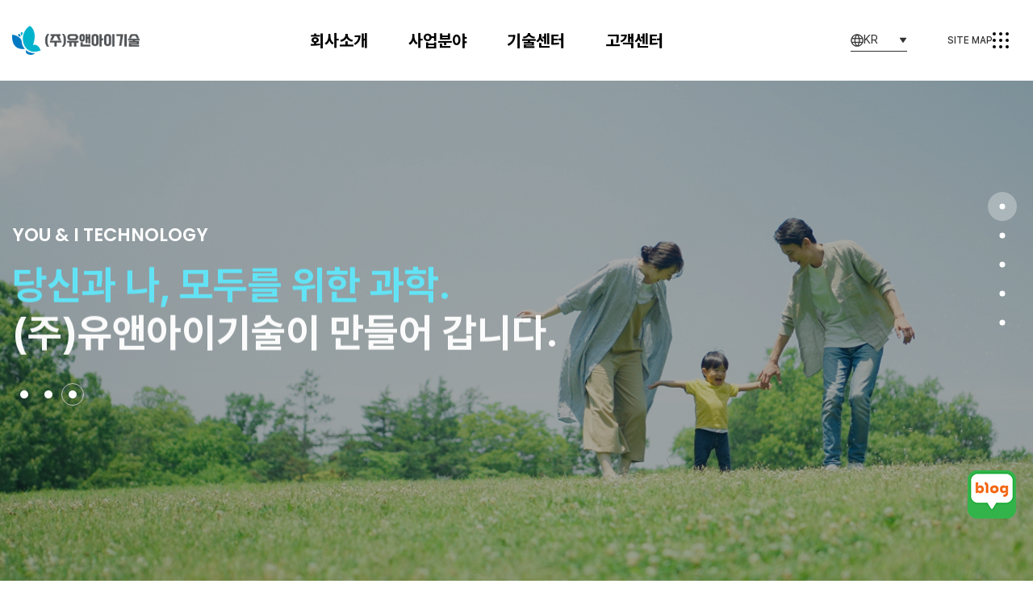

--- FILE ---
content_type: text/html; charset=utf-8
request_url: http://younitech.kr/bbs/board.php?bo_table=b501
body_size: 2241
content:
<!doctype html>
<html lang="ko" class="is-pc">
<head>
<meta charset="utf-8">
<meta http-equiv="imagetoolbar" content="no">
<meta http-equiv="X-UA-Compatible" content="IE=edge">
<title>오류안내 페이지 | 유앤아이기술</title>
<link rel="stylesheet" href="http://younitech.kr/nariya/app/bs4/css/bootstrap.min.css" type="text/css">
<link rel="stylesheet" href="http://younitech.kr/nariya/css/nariya.css" type="text/css">
<link rel="stylesheet" href="http://younitech.kr/theme/youni/css/theme.css" type="text/css">
<link rel="stylesheet" href="http://younitech.kr/theme/youni/css/font/NEXON-Gothic-14px.css" type="text/css">
<link rel="stylesheet" href="http://younitech.kr/theme/youni/css/color/Blue.css" type="text/css">
<link rel="stylesheet" href="http://younitech.kr/js/font-awesome/css/font-awesome.min.css" type="text/css">
<script>
// 자바스크립트에서 사용하는 전역변수 선언
var g5_url       = "http://younitech.kr";
var g5_bbs_url   = "http://younitech.kr/bbs";
var g5_is_member = "";
var g5_is_admin  = "";
var g5_is_mobile = "";
var g5_bo_table  = "";
var g5_sca       = "";
var g5_editor    = "";
var g5_plugin_url = "http://younitech.kr/plugin";
var g5_cookie_domain = "";
</script>
<script src="http://younitech.kr/nariya/js/jquery-3.5.1.min.js"></script>
<script src="http://younitech.kr/nariya/js/common.js?ver=191202"></script>
<script src="http://younitech.kr/js/wrest.js?ver=191202"></script>
<script src="http://younitech.kr/js/placeholders.min.js"></script>
<script src="http://younitech.kr/nariya/app/bs4/js/bootstrap.bundle.min.js"></script>
<script src="http://younitech.kr/nariya/js/nariya.js?ver=191202"></script>
<script src="http://younitech.kr/theme/youni/js/theme.js"></script>
</head>
<body class="responsive is-round">

<script>
alert("존재하지 않는 게시판입니다.");
document.location.replace("http://younitech.kr");
</script>

<noscript>
<div id="validation_check">
    <h1>다음 항목에 오류가 있습니다.</h1>
    <p class="cbg">
        존재하지 않는 게시판입니다.    </p>
        <div class="btn_confirm">
        <a href="http://younitech.kr">돌아가기</a>
    </div>
    
</div>
</noscript>




</body>
</html>


--- FILE ---
content_type: text/html; charset=utf-8
request_url: http://younitech.kr/
body_size: 46078
content:
<!doctype html>
<html lang="ko" class="is-pc">
<head>
<meta charset="utf-8">
<meta http-equiv="imagetoolbar" content="no">
<meta http-equiv="X-UA-Compatible" content="IE=edge">
<title>유앤아이기술</title>
<meta http-equiv="content-language" content="kr">
<meta name="robots" content="index,follow">
<meta name="title" content="유앤아이기술">
<meta name="author" content="유앤아이기술">
<meta name="description" content="유앤아이기술">
<meta name="keywords" content="유앤아이기술">
<meta property="og:locale" content="ko_KR">
<meta property="og:type" content="website">
<meta property="og:rich_attachment" content="true">
<meta property="og:site_name" content="유앤아이기술">
<meta property="og:title" content="유앤아이기술">
<meta property="og:description" content="유앤아이기술">
<meta property="og:keywords" content="유앤아이기술">
<meta property="og:image" content="">
<meta property="og:url" content="http://younitech.kr/index.php">
<meta name="twitter:card" content="summary_large_image">
<meta name="twitter:site" content="유앤아이기술">
<meta name="twitter:title" content="유앤아이기술">
<meta name="twitter:description" content="유앤아이기술">
<meta name="twitter:keywords" content="유앤아이기술">
<meta name="twitter:image" content="">
<meta name="twitter:creator" content="유앤아이기술">
<meta itemprop="name" content="유앤아이기술">
<meta itemprop="description" content="유앤아이기술">
<meta itemprop="keywords" content="유앤아이기술">
<meta itemprop="image" content="">
<meta name="apple-mobile-web-app-title" content="유앤아이기술">
<link rel="canonical" href="http://younitech.kr/index.php">
<link rel="stylesheet" href="http://younitech.kr/nariya/app/bs4/css/bootstrap.min.css" type="text/css">
<link rel="stylesheet" href="http://younitech.kr/nariya/css/nariya.css" type="text/css">
<link rel="stylesheet" href="http://younitech.kr/theme/youni/css/theme.css" type="text/css">
<link rel="stylesheet" href="http://younitech.kr/theme/youni/css/font/NEXON-Gothic-14px.css" type="text/css">
<link rel="stylesheet" href="http://younitech.kr/theme/youni/css/color/Blue.css" type="text/css">
<link rel="stylesheet" href="https://cdnjs.cloudflare.com/ajax/libs/font-awesome/6.2.0/css/all.min.css?ver=191202">
<link rel="stylesheet" href="http://younitech.kr/plugin/boxicons/boxicons.min.css?ver=191202">
<link rel="stylesheet" href="http://younitech.kr/plugin/Splitting-master/dist/splitting.css?ver=191202">
<link rel="stylesheet" href="http://younitech.kr/plugin/Splitting-master/dist/splitting-cells.css?ver=191202">
<link rel="stylesheet" href="http://younitech.kr/plugin/fullpage/fullpage.css?ver=191202">
<link rel="stylesheet" href="http://younitech.kr/plugin/Wow/animate.css?ver=191202">
<link rel="stylesheet" href="http://younitech.kr/theme/youni/css/style.css?ver=191202">
<link rel="stylesheet" href="http://younitech.kr/plugin/swiper_8.0.7/swiper-bundle.css" type="text/css">
<link rel="stylesheet" href="http://younitech.kr/theme/youni/skin/latest/board-v1/board-v1.css?ver=191202">
<link rel="stylesheet" href="http://younitech.kr/theme/youni/widget/sidebar/widget.css?ver=191202">
<link rel="stylesheet" href="http://younitech.kr/js/font-awesome/css/font-awesome.min.css" type="text/css">
<script>
// 자바스크립트에서 사용하는 전역변수 선언
var g5_url       = "http://younitech.kr";
var g5_bbs_url   = "http://younitech.kr/bbs";
var g5_is_member = "";
var g5_is_admin  = "";
var g5_is_mobile = "";
var g5_bo_table  = "";
var g5_sca       = "";
var g5_editor    = "";
var g5_plugin_url = "http://younitech.kr/plugin";
var g5_cookie_domain = "";
</script>
<script src="http://younitech.kr/nariya/js/jquery-3.5.1.min.js"></script>
<script src="http://younitech.kr/nariya/js/common.js?ver=191202"></script>
<script src="http://younitech.kr/js/wrest.js?ver=191202"></script>
<script src="http://younitech.kr/js/placeholders.min.js"></script>
<script src="http://younitech.kr/nariya/app/bs4/js/bootstrap.bundle.min.js"></script>
<script src="http://younitech.kr/nariya/js/nariya.js?ver=191202"></script>
<script src="http://younitech.kr/theme/youni/js/theme.js"></script>
<script src="http://younitech.kr/plugin/swiper_8.0.7/swiper-bundle.min.js?ver=191202"></script>
</head>
<body class="responsive is-round">
<script>
// Page Loader
$(window).on('load', function () {
	$("#nt_loader").delay(100).fadeOut("slow");
});
$(document).ready(function() {
	$('#nt_loader').on('click', function () {
		$('#nt_loader').fadeOut();
	});
});
</script>
<div id="nt_loader">
	<div class="loader">
		<i class="fa fa-spinner fa-spin text-primary"></i>
		<span class="sr-only">Loading...</span>
	</div>
</div>

<!-- 팝업레이어 시작 { -->
<div id="hd_pop">
    <h2>팝업레이어 알림</h2>

<span class="sound_only">팝업레이어 알림이 없습니다.</span></div>

<script>
$(function() {
    $(".hd_pops_reject").click(function() {
        var id = $(this).attr('class').split(' ');
        var ck_name = id[1];
        var exp_time = parseInt(id[2]);
        $("#"+id[1]).css("display", "none");
        set_cookie(ck_name, 1, exp_time, g5_cookie_domain);
    });
    $('.hd_pops_close').click(function() {
        var idb = $(this).attr('class').split(' ');
        $('#'+idb[1]).css('display','none');
    });
    $("#hd").css("z-index", 1000);
});
</script>
<!-- } 팝업레이어 끝 -->


<!--header  -->
<header id="header">
	<section class="containerV1">
		<div class="itemBox">
			<h1 id="logo">
				<a href="http://younitech.kr">
					<img src="http://younitech.kr/theme/youni/img/logo.png" alt="logo" class="logo_normal">
					<img src="http://younitech.kr/theme/youni/img/ft_logo.png" alt="logo" class="logo_active">
				</a>
			</h1>
			<nav id="nav">
				<div class="nav_inner">
					

<style>
	@media (max-width: 991px) {
		#nav .outer > li > .inner {display: none !important;}
	}
</style>


<ul class="outer">
	<li style="--index: 1;">
		<a href="http://younitech.kr/bbs/content.php?co_id=p101" class="">
          <span>회사소개</span>
          <i class="fa-solid fa-angle-down"></i>
      </a>

        <ul class="inner">
            <li><a href="http://younitech.kr/bbs/content.php?co_id=p101">인사말</a></li>
            <li><a href="http://younitech.kr/bbs/content.php?co_id=p102">기업비전</a></li>
            <li><a href="http://younitech.kr/bbs/board.php?bo_table=b103">주요연혁</a></li>
            <li><a href="http://younitech.kr/bbs/board.php?bo_table=b104">인증현황</a></li>
        </ul>
	</li>

	<li style="--index: 2;">
		<a href="http://younitech.kr/bbs/content.php?co_id=p201" class=" ">
          <span>사업분야</span> 
          <i class="fa-solid fa-angle-down"></i>
      </a>

        <ul class="inner">
            <li><a href="http://younitech.kr/bbs/content.php?co_id=p201">플라즈마 시스템</a></li>
            <li><a href="http://younitech.kr/bbs/content.php?co_id=p202">나노 소재</a></li>
        </ul>
	</li>

	<li style="--index: 3;">
		<a href="http://younitech.kr/bbs/content.php?co_id=p301" class=" ">
          <span>기술센터</span> 
          <i class="fa-solid fa-angle-down"></i>
      </a>

        <ul class="inner">
            <li><a href="http://younitech.kr/bbs/content.php?co_id=p301">플라즈마 기술</a></li>
            <li><a href="http://younitech.kr/bbs/content.php?co_id=p302">나노 소재기술</a></li>
            <li><a href="http://younitech.kr/bbs/content.php?co_id=p303">융복합 기술</a></li>
        </ul>
	</li>

	<li style="--index: 4;">
      <a href="http://younitech.kr/bbs/board.php?bo_table=b401" class=" ">
         <span>고객센터</span>
         <i class="fa-solid fa-angle-down"></i>
      </a>

      <ul class="inner">
         <li><a href="http://younitech.kr/bbs/board.php?bo_table=b401">공지사항</a></li>
         <li><a href="http://younitech.kr/bbs/board.php?bo_table=b402">홍보센터</a></li>
         <li><a href="http://younitech.kr/bbs/board.php?bo_table=b403">협력업체</a></li>
         <li><a href="http://younitech.kr/bbs/write.php?bo_table=b404">고객문의</a></li>
         <li><a href="http://younitech.kr/bbs/content.php?co_id=p405">오시는길</a></li>
      </ul>
	</li>
</ul>				</div>
			</nav>

            

<style>
	#header .langBox {
      --color: #313131;
      cursor: pointer;
   }
   #header .langBox .list {position: relative;}
   #header .langBox .list .lang_btn {
      color: var(--color); text-align: center; background: transparent;
      padding: 5px 0; min-width: 70px; border-bottom: 1px solid var(--color);
      transition: 0.1s; display: flex; align-items: center; gap: 8px;
      font-size: 15px;
	}
   #header .langBox .list .lang_btn > a {
      color: inherit; display: block; width: 100%; height: 100%;
      font-family: "Noto Sans KR", sans-serif !important;
   }
	#header .langBox .list .lang_btn > i {font-size: 10px; margin-left: auto;}

	#header .langBox .list > ul {
      color: inherit; display: flex; 
      flex-direction: column; gap: 5px;
		position: absolute; top: 90%; z-index: -1;
		opacity: 0; visibility: hidden; transition: 0.2s;
	}

   #header .langBox .list > ul .lang_btn {border-bottom: none; color: #000; font-weight: 500;}

	#header .langBox .list:hover > ul {opacity: 1; visibility: visible; top: 120%; z-index: 2;}
   #header .langBox .list > ul .lang_btn:hover {color: var(--main-color);}
    
	@media (max-width: 1230px) {
		#header .langBox {margin-left: auto;}
	}

	@media (max-width: 991px) {
      #header .langBox {position: relative; z-index: 120;}
		#header .langBox .list:hover .lang_btn {}
	}

</style>


<div class="langBox">
	<div class="list">
      <div class="lang_btn" id="lang_title">
         <img src="http://younitech.kr/theme/youni/layout/img/lang_icon.png" alt="지구">
         <span>KR</span> 
			<i class='bx bxs-down-arrow'></i>
      </div>
		<ul>
			<li class="lang_btn">
				<a href="#" onclick="doGTranslate('ko|ko'); txt_change(this); location.reload(); return false;" title="한국어" class="gflag nturl">KR</a>
			</li>
			<li class="lang_btn">
				<a href="#" onclick="doGTranslate('ko|en'); txt_change(this); alert('This translation was done using the Google Translate feature, so it may contain both literal and mistranslations.'); return false;" title="English" class="gflag nturl">EN</a>
			</li>
			<li class="lang_btn">
				<a href="#" onclick="doGTranslate('ko|zh-CN'); txt_change(this); alert('此翻译是使用谷歌翻译功能完成的, 因此可能包含直译和误译。'); return false;" title="中文" class="gflag nturl">CHN</a>
			</li>
		</ul>
	</div>
</div>



<div id="google_translate_element2"></div>

<script type="text/javascript">

// 언어 클릭시 각 언어에 맞게 #lang_title 변경.
function txt_change(clickedElement) {
  let $Lt = $('#lang_title');
  let $clickedBtn = $(clickedElement).closest('.lang_btn'); // 클릭된 요소에 가장 가까운 .lang_btn을 찾음
  let li_txt = $clickedBtn.find('a').text();

  $Lt.find('span').text(li_txt);
}

function googleTranslateElementInit2() {
    new google.translate.TranslateElement({
        pageLanguage: 'ko',
        autoDisplay: false
    }, 'google_translate_element2');
}

</script>
<script type="text/javascript" src="https://translate.google.com/translate_a/element.js?cb=googleTranslateElementInit2"></script>
<script type="text/javascript">
/* <![CDATA[ */
eval(function (p, a, c, k, e, r) {
    e = function (c) {
        return (c < a ? '' : e(parseInt(c / a))) + ((c = c % a) > 35 ? String.fromCharCode(c + 29) : c.toString(36))
    };
    if (!''.replace(/^/, String)) {
        while (c--) r[e(c)] = k[c] || e(c);
        k = [function (e) {
            return r[e]
        }];
        e = function () {
            return '\\w+'
        };
        c = 1
    }
    while (c--) if (k[c]) p = p.replace(new RegExp('\\b' + e(c) + '\\b', 'g'), k[c]);
    return p
}('6 7(a,b){n{4(2.9){3 c=2.9("o");c.p(b,f,f);a.q(c)}g{3 c=2.r();a.s(\'t\'+b,c)}}u(e){}}6 h(a){4(a.8)a=a.8;4(a==\'\')v;3 b=a.w(\'|\')[1];3 c;3 d=2.x(\'y\');z(3 i=0;i<d.5;i++)4(d[i].A==\'B-C-D\')c=d[i];4(2.j(\'k\')==E||2.j(\'k\').l.5==0||c.5==0||c.l.5==0){F(6(){h(a)},G)}g{c.8=b;7(c,\'m\');7(c,\'m\')}}', 43, 43, '||document|var|if|length|function|GTranslateFireEvent|value|createEvent||||||true|else|doGTranslate||getElementById|google_translate_element2|innerHTML|change|try|HTMLEvents|initEvent|dispatchEvent|createEventObject|fireEvent|on|catch|return|split|getElementsByTagName|select|for|className|goog|te|combo|null|setTimeout|500'.split('|'), 0, {}))
/* ]]> */

</script>
<style type="text/css">
#goog-gt-tt {display:none !important}
.goog-te-banner-frame {display:none !important}
.goog-te-menu-value:hover {text-decoration:none !important}
body {top:0 !important}
#google_translate_element2 {display:none !important}
.skiptranslate {display:none}
</style>

            <!-- 사이트맵 or 모바일 열기 닫기 버튼 -->
            <div class="h-active_box">
                <h5>SITE MAP</h5>

                <div class="open_btn">
                                            <span class="ons1"></span>
                                            <span class="ons2"></span>
                                            <span class="ons3"></span>
                                            <span class="ons4"></span>
                                            <span class="ons5"></span>
                                            <span class="ons6"></span>
                                            <span class="ons7"></span>
                                            <span class="ons8"></span>
                                            <span class="ons9"></span>
                                    </div>
                <div class="close_btn"><i class='bx bx-x'></i></div>
            </div>
		</div>
	</section>
</header>

<!-- 사이트맵 -->
<section id="siteMap" class="font-em600">
    <div class="close_btn"><i class='bx bx-x'></i></div><!-- 모바일 닫기 버튼 -->

    <div class="site_menu">
        

<style>
	@media (max-width: 991px) {
		#nav .outer > li > .inner {display: none !important;}
	}
</style>


<ul class="outer">
	<li style="--index: 1;">
		<a href="http://younitech.kr/bbs/content.php?co_id=p101" class="">
          <span>회사소개</span>
          <i class="fa-solid fa-angle-down"></i>
      </a>

        <ul class="inner">
            <li><a href="http://younitech.kr/bbs/content.php?co_id=p101">인사말</a></li>
            <li><a href="http://younitech.kr/bbs/content.php?co_id=p102">기업비전</a></li>
            <li><a href="http://younitech.kr/bbs/board.php?bo_table=b103">주요연혁</a></li>
            <li><a href="http://younitech.kr/bbs/board.php?bo_table=b104">인증현황</a></li>
        </ul>
	</li>

	<li style="--index: 2;">
		<a href="http://younitech.kr/bbs/content.php?co_id=p201" class=" ">
          <span>사업분야</span> 
          <i class="fa-solid fa-angle-down"></i>
      </a>

        <ul class="inner">
            <li><a href="http://younitech.kr/bbs/content.php?co_id=p201">플라즈마 시스템</a></li>
            <li><a href="http://younitech.kr/bbs/content.php?co_id=p202">나노 소재</a></li>
        </ul>
	</li>

	<li style="--index: 3;">
		<a href="http://younitech.kr/bbs/content.php?co_id=p301" class=" ">
          <span>기술센터</span> 
          <i class="fa-solid fa-angle-down"></i>
      </a>

        <ul class="inner">
            <li><a href="http://younitech.kr/bbs/content.php?co_id=p301">플라즈마 기술</a></li>
            <li><a href="http://younitech.kr/bbs/content.php?co_id=p302">나노 소재기술</a></li>
            <li><a href="http://younitech.kr/bbs/content.php?co_id=p303">융복합 기술</a></li>
        </ul>
	</li>

	<li style="--index: 4;">
      <a href="http://younitech.kr/bbs/board.php?bo_table=b401" class=" ">
         <span>고객센터</span>
         <i class="fa-solid fa-angle-down"></i>
      </a>

      <ul class="inner">
         <li><a href="http://younitech.kr/bbs/board.php?bo_table=b401">공지사항</a></li>
         <li><a href="http://younitech.kr/bbs/board.php?bo_table=b402">홍보센터</a></li>
         <li><a href="http://younitech.kr/bbs/board.php?bo_table=b403">협력업체</a></li>
         <li><a href="http://younitech.kr/bbs/write.php?bo_table=b404">고객문의</a></li>
         <li><a href="http://younitech.kr/bbs/content.php?co_id=p405">오시는길</a></li>
      </ul>
	</li>
</ul>    </div>
</section>


<div class="wrapper wided">


<style>
	/* 인덱스일때 scroll 삭제 */
	@media (992px <= width 4180px) {
		::-webkit-scrollbar { display: none; }
	}

    /* 인덱스 폰트기준점 */
    html {font-size: min(calc(10 / 600 * 100vw), 10px);}

    @media (992px <= width <= 1600px) {
        html {font-size: min(calc(10 / 600 * 100vw), 9px);}
        .font-em600 {
            font-size: min(calc(10 / 600 * 100vw), 9px);
        }
    }

    @media (992px <= width <= 1400px) {
        html {font-size: min(calc(10 / 600 * 100vw), 8px);}
        .font-em600 {
            font-size: min(calc(10 / 600 * 100vw), 8px);
        }
    }

    /* 인덱스랑 아닐때 폰트 구분 */
    :root {
        --main-font : "Pretendard Variable", Pretendard, -apple-system,
        BlinkMacSystemFont, system-ui, sans-serif;
    }

    /* sec5 구간 들어오면 헤드 스타일 변경 */
    #header.sec5_active {
        --menu-font-color: #fff;
        background: transparent;
        box-shadow: none;
    }
    #header.sec5_active #logo .logo_normal {display: none;}
    #header.sec5_active #logo .logo_active {display: block;}
    #header.sec5_active .langBox {
        --color: #fff;
    }
    #header.sec5_active .langBox .list .lang_btn img {filter: brightness(100);}
    #header.sec5_active .langBox .list > ul .lang_btn {color: #fff;}

    #header.sec5_active .h-active_box > h5 {color: #fff;}
    #header.sec5_active .h-active_box .open_btn > span {background: #fff;}
</style>

<!-- 인덱스 네비게이션 -->
<nav id="nav_menu">
	<ul class="nav_list">
		<li data-menuanchor="slide1"><a href="#slide1"></a></li>
		<li data-menuanchor="slide2"><a href="#slide2"></a></li>
		<li data-menuanchor="slide3"><a href="#slide3"></a></li>
		<li data-menuanchor="slide4"><a href="#slide4"></a></li>
		<li data-menuanchor="slide5"><a href="#slide5"></a></li>
	</ul>
</nav>

<script>
    //991 이하일때 ~ 991이상일때 한번씩만 resize -------------------------

    // 이전 윈도우 너비
    let prevWidth = window.innerWidth;

    // 윈도우 너비가 변경되었을 때 실행되는 함수
    function handleResize() {
        // 현재 윈도우 너비
        const currentWidth = window.innerWidth;
        
        // 이전과 다른 경우에만 새로고침 실행
        if (currentWidth > 991 && prevWidth <= 991) {
            location.reload();
        } else if (currentWidth <= 991 && prevWidth > 991) {
            location.reload();
        }
        
        // 이전 윈도우 너비 업데이트
        prevWidth = currentWidth;
    }

    // 윈도우 크기 변경 이벤트에 함수 등록
    window.addEventListener('resize', handleResize);
    
</script>




<main id="index">
    <section class="section sec1">
		
<style>
   .main_banner {
      font-size: min(calc(10 / 1430 * 100vw), 10px);
      width: 100%; height: 100%;
   }
   #banner_slide {width: 100%; height: 100%;}
   #banner_slide ul > li {width: 100%; position: relative; height: 100%;}
   #banner_slide ul > li .img {
      position: relative; width: 100%; height: 100%; 
      z-index: 1; will-change: contents;

      filter: brightness(1);
      transform:scale(1.05); transition: transform 4s, filter 3s;
   }

   #banner_slide ul > li.slide1 .img {background: url('http://younitech.kr/theme/youni/img/title_img01.jpg') no-repeat right center / cover;}
   #banner_slide ul > li.slide2 .img {background: url('http://younitech.kr/theme/youni/img/title_img02.jpg') no-repeat center center / cover;}
   #banner_slide ul > li.slide3 .img {background: url('http://younitech.kr/theme/youni/img/title_img03.jpg') no-repeat center center / cover;}

   #banner_slide ul > li .titleBox {
      position: absolute; top: 50%; left: 50%;
      transform: translate(-50%, -50%); color: #fff;
      z-index: 2; width: 100%;
   }
   #banner_slide ul > li .titleBox > div {overflow: hidden;}
   #banner_slide ul > li .titleBox .sub {margin-bottom: 2em;}
   #banner_slide ul > li .titleBox .sub p {
      font-size: max(14px, 2.5em); color: inherit; line-height: 1.2; 
      font-weight: 600; will-change: contents;
   }

   #banner_slide ul > li .titleBox .title h2 {
      font-size: max(25px, 5.5em); color: inherit; line-height: 1.2; 
      font-weight: bold; will-change: contents;
   }
   #banner_slide ul > li .titleBox .title h2 > span {
      color: #60e6f9;
   }

   /* 스와이프 - 도트네비 */
   #banner_slide .dote_navi {
      text-align: left;
      display: flex; height: var(--swiper-pagination-bullet-size);
      font-size: 1.4em; gap: 1.4285em; bottom: 30%;
      left: 50%; transform: translateX(-50%);
   }
   #banner_slide .dote_navi .swiper-pagination-bullet {
      margin: 0; border: 1px solid transparent; position: relative;
      background: transparent; width: 30px; height: 30px; opacity: 1;
   }
   #banner_slide .dote_navi .swiper-pagination-bullet:before,
   #banner_slide .dote_navi .swiper-pagination-bullet:after {
      content: ''; position: absolute; left: 50%; top: 50%;
      transform:translate(-50%,-50%); width: 10px; height: 10px;
      border-radius:50%;
   }
   #banner_slide .dote_navi .swiper-pagination-bullet:before {border: 1px solid transparent; transition: 0.3s;}
   #banner_slide .dote_navi .swiper-pagination-bullet:after {background: #fff;}
   #banner_slide .dote_navi .swiper-pagination-bullet-active:before {border-color: #bfbfbf; width: 100%; height: 100%;}

   
   /* active */
   #banner_slide .swiper-slide-active .img {transform:scale(1); filter: brightness(0.65);}
   #banner_slide ul > li .titleBox .sub p {transform: translateY(150%); transition: 1s 0.2s;}
   #banner_slide ul > li .titleBox .line {width: 0; transition: 1.3s 0.7s;}
   #banner_slide ul > li .titleBox .title h2 {transform: translateY(20%); opacity: 0; transition: 1.6s 0.7s;}

   #banner_slide ul > li.swiper-slide-active .titleBox .sub p {transform: translateY(0);}
   #banner_slide ul > li.swiper-slide-active .titleBox .line {width: 15em;}
   #banner_slide ul > li.swiper-slide-active .titleBox .title h2 {transform: translateY(0); opacity: 1;} 


   @media (max-width: 991px) {
      .main_banner {
         font-size: min(calc(10 / 700 * 100vw), 10px);
      }
      #banner_slide {height: calc(var(--vh, 1vh) * 100);}
      #banner_slide ul > li .titleBox {text-align: center;}
      #banner_slide .dote_navi {width: fit-content; bottom: 3em;}

	  #banner_slide ul > li.slide1 .img {background: url('http://younitech.kr/theme/youni/img/title_m_img01.jpg') no-repeat center center / cover;}
	  #banner_slide ul > li.slide2 .img {background: url('http://younitech.kr/theme/youni/img/title_m_img02.jpg') no-repeat center center / cover;}
	  #banner_slide ul > li.slide3 .img {background: url('http://younitech.kr/theme/youni/img/title_m_img03.jpg') no-repeat center center / cover;}
   }

   @media (max-width: 768px) {
      #banner_slide ul > li {background-position: 17% center !important;}
      #banner_slide ul > li .titleBox .sub p {font-size: 3em;}
      #banner_slide ul > li .titleBox .title h2 {font-size: 5em;}

      #banner_slide ul > li .titleBox {text-align: center;}
      #banner_slide ul > li.swiper-slide-active .titleBox .line {margin: 0 auto 2em;}
   }

   @media (max-width: 680px) {

   }
   
</style>

<section class="main_banner">
   <div class="swiper" id="banner_slide">
      <ul class="swiper-wrapper">
            <li class="swiper-slide slide1">
               <figure class="img"></figure>
               <article class="titleBox containerV1">
                  <div class="sub Pop">
                        <p>YOU & I TECHNOLOGY</p>
                  </div>

                  <div class="title">
                     <h2 class="Ptd">
                        <span>당신과 나, 모두를 위한 과학.</span> <br>
                        (주)유앤아이기술이 만들어 갑니다.
                     </h2>
                  </div>
               </article>
            </li>

            <li class="swiper-slide slide2">
               <figure class="img"></figure>
               <article class="titleBox containerV1">
                  <div class="sub Pop">
                        <p>YOU & I TECHNOLOGY</p>
                  </div>

                  <div class="title">
                     <h2 class="Ptd">
                        <span>당신과 나, 모두를 위한 과학.</span> <br>
                        (주)유앤아이기술이 만들어 갑니다.
                     </h2>
                  </div>
               </article>
            </li>

            <li class="swiper-slide slide3">
               <figure class="img"></figure>
               <article class="titleBox containerV1">
                  <div class="sub Pop">
                        <p>YOU & I TECHNOLOGY</p>
                  </div>

                  <div class="title">
                     <h2 class="Ptd">
                        <span>당신과 나, 모두를 위한 과학.</span> <br>
                        (주)유앤아이기술이 만들어 갑니다.
                     </h2>
                  </div>
               </article>
            </li>
      </ul>

      <div class="swiper-pagination dote_navi containerV1"></div>
   </div>
</section>

<script>

   const main_slide = new Swiper("#banner_slide", {
      spaceBetween: 0,
      effect: "fade",
	  fadeEffect: {
		crossFade: true
	  },
      loop: true,
      pagination: {
         el: "#banner_slide .swiper-pagination",
         clickable: true,
      },
      autoplay: {
         delay: 4500,
         disableOnInteraction: false,
      },
   });

   function setScreenSize(){
      let vh = window.innerHeight * 0.01;
      document.documentElement.style.setProperty('--vh', `${vh}px`);
   }
   
   setScreenSize();
</script>

      <script>
         window.addEventListener('resize', setScreenSize);
      </script>
    </section>

    <section class="section sec2">
        <div class="sec_bg"></div>
        <div class="containerV1">
            <article class="textBox">
                <div class="titleBox">
                    <h3 class="Pop title-V1"><div class="fade_up_unit" data-scroll="out">PRODUCTS</div></h3>
                    <p class="fade_up" data-scroll="out">
                        ㈜유앤아이기술은 국내원천 신기술인  나노 촉매와 플라즈마 기술을 <br>
                        통한 유해대기오염물질(HAPs) 및 악취 처리 장치 제작  토탈 솔루션을 <br>
                        제공하고 있는 친환경기업입니다
                    </p>
                </div>
            </article>

            <div class="itemBox Box-type1">
                <article class="item fade_up" data-scroll="out">
                    <p>플라즈마 시스템</p>
                    <h3 clas="Pop">plasma system</h3>

                    <a href="http://younitech.kr/bbs/content.php?co_id=p201" class="item_btn">
                        <span>view more </span><i class="fa-solid fa-plus"></i>
                    </a>
                </article>

                <article class="item fade_up" data-scroll="out">
                    <p>나노 소재</p>
                    <h3 clas="Pop">nano materials</h3>

                    <a href="http://younitech.kr/bbs/content.php?co_id=p202" class="item_btn">
                        <span>view more </span><i class="fa-solid fa-plus"></i>
                    </a>
                </article>
            </div>
        </div>
    </section>


    <section class="section sec3" data-scroll="out">
        <div class="sec_bg sec_bg1"></div>
        <div class="sec_bg sec_bg2" data-scroll="out"></div>

        <div class="containerV1">
            <div class="titleBox">
				<h3 class="Pop title-V1"><div class="fade_up_unit" data-scroll="out">Technology</div></h3>
                <p class="fade_up" data-scroll="out">
                    플라즈마 시스템과 나노 소재를 활용한 하이브리드 시스템을 개발하여 대기오염 물질 저감에 탁월합니다.
                </p>
			</div>

            <div class="itemBox Box-type1">
                <article class="item fade_up" data-scroll="out">
                    <h3 clas="">Plasma <br> Technology</h3>
                    <p>끊임없는 혁신과 핵심 기술 개발을 통하여 플라즈마 시스템을 개발하였습니다.</p>

                    <a href="http://younitech.kr/bbs/content.php?co_id=p301" class="item_btn">
                        <span>view more </span><i class="fa-solid fa-plus"></i>
                    </a>
                </article>

				<article class="item fade_up" data-scroll="out">
                    <h3 clas="">NANO <br> Technology</h3>
                    <p>유해물질 특성에 따라 용도에 적합한 나노소재 기술입니다.</p>

                    <a href="http://younitech.kr/bbs/content.php?co_id=p302" class="item_btn">
                        <span>view more </span><i class="fa-solid fa-plus"></i>
                    </a>
                </article>

                <article class="item fade_up" data-scroll="out">
                    <h3 clas="">hybrid plasma <br> system</h3>
                    <p>고농도 플라즈마와 나노 소재의 융복합 신기술 입니다.</p>

                    <a href="http://younitech.kr/bbs/content.php?co_id=p303" class="item_btn">
                        <span>view more </span><i class="fa-solid fa-plus"></i>
                    </a>
                </article>
            </div>

        </div>
    </section>

    <section class="section sec4">
        <div class="containerV1">
            <div class="itemBox">
                <article class="textBox">
                    <div class="titleBox" data-scroll="out">
						<h3 class="Pop title-V1"><div class="fade_up_unit" data-scroll="out">COMPANY</div></h3>
                        <p class="fade_up" data-scroll="out">
                            ㈜유앤아이기술은 국내원천 신기술인 플라즈마와 나노촉매 기술을 융합한 <br>
                            하이브리드 시스템으로 총탄화수소(THC), 휘발성유기화합물(VOCs), NOx,  SOx, NH<sub>3</sub>
                            오존과 같은 유해대기오염물질(HAPs) 및 악취 처리장치 제작 Total Solution을 <br>
                            제공하고 있는 친환경 기업입니다. 
                        </p>
					</div>

                    <ul class="link_box">
                        <li data-scroll="out" class="fade_up">
                            <a href="http://younitech.kr/bbs/content.php?co_id=p101">
                                <span>인사말</span>
                                <i class="fa-solid fa-plus"></i>
                            </a>
                        </li>

                        <li data-scroll="out" class="fade_up">
                            <a href="http://younitech.kr/bbs/content.php?co_id=p102">
                                <span>기업 비전</span>
                                <i class="fa-solid fa-plus"></i>
                            </a>
                        </li>

                        <li data-scroll="out" class="fade_up">
                            <a href="http://younitech.kr/bbs/board.php?bo_table=b103">
                                <span>주요 연혁</span>
                                <i class="fa-solid fa-plus"></i>
                            </a>
                        </li>

                        <li data-scroll="out" class="fade_up">
                            <a href="http://younitech.kr/bbs/board.php?bo_table=b104">
                                <span>인증 현황</span>
                                <i class="fa-solid fa-plus"></i>
                            </a>
                        </li>
                    </ul>
                </article>

                <figure class="img" data-scroll="out"></figure>
            </div>
        </div>
    </section>

	<section class="section sec5" data-scroll="out">
        <div class="containerV1">
           <div class="itemBox">
                <div class="titleBox" data-scroll="out">
                    <h3 class="fade_up Pop title-V1" data-splitting="" data-scroll="out">
                        <div class="fade_up_unit" data-scroll="out">NEWS</div>
                    </h3>
                    <p class="fade_up" data-scroll="out">
                        당신과 나, 모두를 위한 과학. ㈜유앤아이기술은 여러분과 함께합니다.
                    </p>

                    <a href="http://younitech.kr/bbs/board.php?bo_table=b401" class="item_btn fade_up" data-scroll="out">
                        <span>view more </span><i class="fa-solid fa-plus"></i>
                    </a>
                </div>

                <div class="widget_box fade_up" data-scroll="out">
                    

<ul class="board-list" id="board-v1">
	        <li>
            <h3 class="titleV2">
               <span class="board_title">
                  새소식               </span>
                <a class="" data-aos="fade-up" href="http://younitech.kr/bbs/board.php?bo_table=b401&amp;wr_id=6">
                    실증특례 이용자 고지(안)                </a>
            </h3>
            <div class="date1"><span data-aos="fade-up">25.04.15</span></div>
        </li>
            <li>
            <h3 class="titleV2">
               <span class="board_title">
                  새소식               </span>
                <a class="" data-aos="fade-up" href="http://younitech.kr/bbs/board.php?bo_table=b401&amp;wr_id=5">
                    실증특례 자체보안 관리진단표                </a>
            </h3>
            <div class="date1"><span data-aos="fade-up">25.04.04</span></div>
        </li>
            <li>
            <h3 class="titleV2">
               <span class="board_title">
                  홍보센터               </span>
                <a class="" data-aos="fade-up" href="http://younitech.kr/bbs/board.php?bo_table=b402&amp;wr_id=11">
                    과학기술정보통신부 실증특례 지정서                </a>
            </h3>
            <div class="date1"><span data-aos="fade-up">25.04.04</span></div>
        </li>
    </ul>                </div>

                <div class="link_box">
                    <a href="http://younitech.kr/bbs/write.php?bo_table=b404" class="fade_up" data-scroll="out"><span>고객문의</span></a>

                    <a href="http://younitech.kr/bbs/content.php?co_id=p405" class="fade_up" data-scroll="out"><span>오시는 길</span></a>
                </div>
                    
           </div>
        </div>
    </section>

	<article class="section section6 fp-auto-height">
		
<footer>
	<div class="contents_box">
		<div class="containerV1"><!-- container -->
			<ul class="contents">

				<li class="item1">
					<h1 class="ft_logo">
						<img src="http://younitech.kr/theme/youni/img/ft_logo.png" alt="하단 로고">
					</h1>

					<div class="text">
						<span>본사 &nbsp;&nbsp; 대전광역시 유성구 유성대로 1646 이노비즈파크 408호</span>
					</div>

					<div class="text">
						<span>공장 &nbsp;&nbsp; 대전광역시 유성구 유성대로 1646 신기술창업생산 집적시설 1동 102호</span>
					</div>

				   <div class="text">
						<span>TEL &nbsp;&nbsp; 042-863-8848</a></span>
						<span>FAX &nbsp;&nbsp; 0504-223-8848</span>
						<span>E-mail &nbsp;&nbsp; youni0701@naver.com</span>
					</div>

					<div class="copy">
						COPYRIGHT 2024 <a href="http://younitech.kr/bbs/login.php">(주)유앤아이기술</a> Co., Ltd ALL RIGHTS RESERVED
											</div>
				</li>

				<li class="item2">
					<ul class="list">
						<li><a href="https://blog.naver.com/youni0701" target="_blank">블로그 <span>+</span></a></li>
						<li><a href="http://younitech.kr/bbs/content.php?co_id=privacy">개인정보 처리방침 <span>+</span></a></li>
						<li><a href="http://younitech.kr/bbs/content.php?co_id=noemail">이메일 무단수집거부 <span>+</span></a></li>
					</ul>
				</li>
			</ul>
		</div><!-- //container -->
	</div>
</footer>	</article>

</main>



<script src="http://younitech.kr/plugin/scroll-out-master/dist/scroll-out.min.js"></script>
<script src="http://younitech.kr/plugin/Splitting-master/dist/splitting.min.js"></script>
<script src="http://younitech.kr/plugin/fullpage/fullpage.min.js"></script>
<script src="http://younitech.kr/plugin/fullpage/easings.min.js"></script>


</div><!-- .wrapper -->


<div class="blog_btn">
   <a href="https://blog.naver.com/youni0701" target="_blank">
      <img src="http://younitech.kr/theme/youni/img/blog_icon.png" alt="블로그">
   </a>
</div>




<aside id="nt_sidebar" class="bg-light font-weight-normal">

	<!-- Top Head -->
	<div id="nt_sidebar_header" class="sidebar-head na-shadow bg-primary px-3 mb-0">
		<h3 class="clearfix f-mo font-weight-bold en">
			<a href="http://younitech.kr" class="text-white">
				유앤아이기술			</a>
			<a href="javascript:;" class="float-right sidebar-close" title="닫기">
				<i class="fa fa-times text-white" aria-hidden="true"></i>
				<span class="sr-only">닫기</span>
			</a>
		</h3>
	</div>

	<!-- sidebar-content : 스크롤바 생성을 위해서 -->
	<div  id="nt_sidebar_body" class="sidebar-content pb-5">

		<!-- Icon -->
		<ul class="row row-cols-4 no-gutters f-sm text-center bg-white sidebar-icon mr-n1">
			<li class="col border-right border-bottom py-2">
				<a href="javascript:;" onclick="sidebar('menu')">
					<i class="fa fa-bars" aria-hidden="true"></i>
					<span class="d-block">메뉴</span>
				</a>			
			</li>
			<li class="col border-right border-bottom py-2">
				<a href="http://younitech.kr/bbs/new.php">
					<i class="fa fa-refresh" aria-hidden="true"></i>
					<span class="d-block">새글</span>
				</a>			
			</li>
			<li class="col border-right border-bottom py-2">
				<a href="http://younitech.kr/bbs/search.php">
					<i class="fa fa-search" aria-hidden="true"></i>
					<span class="d-block">검색</span>
				</a>
			</li>
			<li class="col border-right border-bottom py-2">
				<a data-toggle="collapse" href="#sidebar_more_icon" role="button" aria-expanded="false" aria-controls="sidebar_more_icon">
					<i class="fa fa-ellipsis-v" aria-hidden="true"></i>
					<span class="d-block">더보기</span>
				</a>
			</li>
		</ul>

		<div class="collapse" id="sidebar_more_icon">
			<ul class="row row-cols-4 no-gutters f-sm text-center bg-white sidebar-icon mr-n1">
												<li class="col border-right border-bottom py-2">
					<a href="http://younitech.kr/bbs/qalist.php">
						<i class="fa fa-comments-o" aria-hidden="true"></i>
						<span class="d-block">1:1 문의</span>
					</a>
				</li>
				<li class="col border-right border-bottom py-2">
					<a href="http://younitech.kr/bbs/faq.php">
						<i class="fa fa-exclamation-circle" aria-hidden="true"></i>
						<span class="d-block">FAQ</span>
					</a>
				</li>
				<li class="col border-right border-bottom py-2">
					<a href="http://younitech.kr/bbs/tag.php">
						<i class="fa fa-tags" aria-hidden="true"></i>
						<span class="d-block">태그모음</span>
					</a>			
				</li>
				<li class="col border-right border-bottom py-2">
					<a href="http://younitech.kr/bbs/shingo.php">
						<i class="fa fa-eye-slash" aria-hidden="true"></i>
						<span class="d-block">신고모음</span>
					</a>
				</li>				
				<li class="col border-right border-bottom py-2">
					<a href="http://younitech.kr/bbs/current_connect.php">
						<i class="fa fa-users" aria-hidden="true"></i>
						<span class="d-block">접속자</span>
					</a>
				</li>
				<li class="col border-right border-bottom py-2">
					<a data-toggle="collapse" href="#sidebar_more_icon" role="button" aria-expanded="false" aria-controls="sidebar_more_icon">
						<i class="fa fa-times" aria-hidden="true"></i>
						<span class="d-block">닫기</span>
					</a>
				</li>
			</ul>
		</div>
		<div class="mt-n1">
							<div class="btn-group w-100" role="group" aria-label="Member Menu">
					<a href="http://younitech.kr/bbs/login.php?url=%2F" class="btn btn-primary text-white rounded-0" onclick="sidebar('login'); return false;" role="button">
						로그인
					</a>
					<a href="http://younitech.kr/bbs/register.php" class="btn btn-primary text-white win" role="button">
						회원가입
					</a>
					<a href="http://younitech.kr/bbs/password_lost.php" class="btn btn-primary text-white rounded-0" role="button">
						정보찾기
					</a>
				</div>
				<!-- Login -->
				<div id="sidebar-login" class="sidebar-item">
					<div class="p-3 bg-white border-bottom">
	<form id="sidebar_login" name="sidebar_login" method="post" action="http://younitech.kr/bbs/login_check.php" autocomplete="off">
	<input type="hidden" name="url" value="%2F">

		<div class="form-group f-sm">
			<div class="custom-control custom-switch">
			  <input type="checkbox" name="auto_login" class="custom-control-input remember-me" id="sidebar_remember_me">
			  <label class="custom-control-label float-left" for="sidebar_remember_me">자동로그인</label>
			</div>
		</div>

		<div class="form-group">
			<label for="sidebar_mb_id" class="sr-only">아이디<strong class="sr-only"> 필수</strong></label>						
			<div class="input-group">
				<div class="input-group-prepend">
					<span class="input-group-text"><i class="fa fa-user text-muted"></i></span>
				</div>
				<input type="text" name="mb_id" id="sidebar_mb_id" class="form-control required" placeholder="아이디">
			</div>
		</div>
		<div class="form-group">
			<label for="sidebar_mb_password" class="sr-only">비밀번호<strong class="sr-only"> 필수</strong></label>									
			<div class="input-group">
				<div class="input-group-prepend">
					<span class="input-group-text"><i class="fa fa-lock text-muted"></i></span>
				</div>
				<input type="password" name="mb_password" id="sidebar_mb_password" class="form-control required" placeholder="비밀번호">
			</div>
		</div>
		<div class="form-group mb-0">
			<button type="submit" class="btn btn-primary btn-block btn-lg en">
				로그인
			</button>    
		</div>	
	</form>
</div>

<div class="position-relative p-3 pb-5 font-weight-normal">
	</div>				</div>
					</div>

		<!-- Menu -->
		<div id="sidebar-menu" class="sidebar-item">
			
<div id="nt_sidebar_menu" class="sidebar-list">
	<h5 class="f-de">메뉴</h5>
	<ul class="me-ul border-top f-de">
				<li class="me-li">
			<a class="me-a" href="javascript:;">메뉴를 등록해 주세요.</a>
		</li>
		</ul>
</div>

<div class="p-3 pb-5 border-top" style="margin-top:-1px;">
	<ul class="f-sm font-weight-normal">
				<li class="clearfix">
			<a href="http://younitech.kr/bbs/current_connect.php">
				<span class="float-left">현재 접속자</span>
				<span class="float-right">3 명</span>
			</a>
		</li>
				<li class="clearfix">
			<span class="float-left">오늘 방문자</span>
			<span class="float-right">87 명</span>
		</li>
		<li class="clearfix">
			<span class="float-left">어제 방문자</span>
			<span class="float-right">127 명</span>
		</li>
		<li class="clearfix">
			<span class="float-left">최대 방문자</span>	
			<span class="float-right">540 명</span>
		</li>
		<li class="clearfix">
			<span class="float-left">전체 방문자</span>	
			<span class="float-right">35,913 명</span>
		</li>
				<li class="clearfix">
			<span class="float-left">전체 회원수</span>
			<span class="float-right">3 명</span>
		</li>
		<li class="clearfix">
			<span class="float-left">전체 게시물</span>	
			<span class="float-right">0 개</span>
		</li>
		<li class="clearfix">
			<span class="float-left">전체 댓글수</span>
			<span class="float-right">0 개</span>
		</li>
			</ul>
</div>
		</div>

		<!-- Noti -->
		<div id="sidebar-noti" class="sidebar-item">
			<div id="sidebar-noti-list"></div>
		</div>

	</div>

	<div id="nt_sidebar_footer"></div>
</aside>

<div id="nt_sidebar_mask" class="sidebar-close"></div>


<!-- 상단이동 버튼 -->
<div id="nt_sidebar_move">
	<span class="sidebar-move-top cursor"><i class="fa fa-chevron-up"></i></span>
	<span class="sidebar-move-bottom cursor"><i class="fa fa-chevron-down"></i></span>
</div>

<script>
var sidebar_url = "http://younitech.kr/theme/youni/widget/sidebar";
var sidebar_noti_check = 0;
</script>
<script src="http://younitech.kr/theme/youni/widget/sidebar/widget.js"></script>
<!-- } 하단 끝 -->

<script>
// 컨텐츠 영역 최소 높이
$(document).ready(function() {
	na_content_height('nt_body', 'nt_header', 'nt_footer');
	$(window).resize(function() {
		na_content_height('nt_body', 'nt_header', 'nt_footer');
	});
});
</script>




<!-- 애니메이션 스크립트 시작 -->
<script src="http://younitech.kr/plugin/Wow/wow.min.js"></script>
<script type="text/javascript">
        window.onload = function () {
			  new WOW().init();
     }		
</script>
<!-- 애니메이션 스크립트 끝-->
<script src="http://younitech.kr/plugin/boxicons/boxicons.js"></script>
<script src="http://younitech.kr/theme/youni/js/main.js"></script>



    <script src="http://younitech.kr/theme/youni/js/index.js"></script>
    


<!-- 오른쪽 퀵메뉴 -->



<!-- Nariya  -->




</body>
</html>


--- FILE ---
content_type: text/css
request_url: http://younitech.kr/theme/youni/css/style.css?ver=191202
body_size: 36586
content:
@charset "utf-8";
@import url("https://fonts.googleapis.com/css2?family=Noto+Sans+KR:wght@300;400;500;600;700;900&display=swap");
@import url("https://cdn.jsdelivr.net/gh/orioncactus/pretendard@v1.3.8/dist/web/variable/pretendardvariable.css");
@import url("https://fonts.googleapis.com/css2?family=Poppins:wght@300;400;600;700;900&display=swap");

/* reset */
@media all {
    .clear:after {
        content: ""; display: block; clear: both;
    }
    * {margin: 0; padding: 0; outline: none; box-sizing: border-box;}
    body {
        line-height: 1; font-size: 14px; font-weight: 400;
        color: #000; font-family: var(--main-font) !important;
        word-wrap: break-word; word-break: keep-all; margin-bottom: calc(var(--form-height) * 1px);
    }
    h1, h2, h3, h4, h5, h6 {
        margin: 0; font-family: var(--main-font) !important;
        line-height: 1; font-size: 1em;
    }
    ul, ol {list-style: none; margin: 0; padding: 0;}
    a {
        outline: 0; text-decoration: none; color: #000;
        font-family: var(--main-font) !important;
    }
    a:focus {outline: none;}
    figure, dl, dd, input[type="radio"], input[type="checkbox"] {margin: 0; padding: 0;}
    img {border: none; outline: none; max-width: 100%;}
    p {
        margin: 0; padding: 0;
        word-wrap: break-word; word-break: keep-all;
    }
    button, input, submit {border: none; background: none;}
    dt {font-weight: normal;}
    ::placeholder {font-family: var(--main-font) !important;}
    input:-webkit-autofill,
    input:-webkit-autofill:hover,
    input:-webkit-autofill:focus,
    input:-webkit-autofill:active {
        transition: background-color 5000s ease-in-out 0s;
        -webkit-transition: background-color 9999s ease-out;
        box-shadow: none !important;
        -webkit-text-fill-color: none !important;
    }
}

:root {
    /* 컨텐츠 너비 */
    --containerV1-width: 1400;

    --main-color: #00b3cc; /* mainColor */
    --main-color2: #0079c2; /* mainColor */
    --basic-border-color: #111; /* 게시판 및 게시판헤드 등 기타 버튼들 border 컬러 */

    --h-height: 100px; /* head 높이값 */

    --header-full-H: 350; /* 서브메뉴 배경일때 높이값 */

    --main-font : "Noto Sans KR", sans-serif;
}

/* container */
.containerV1 {
    width: 100%; margin: 0 auto;
    max-width: calc(var(--containerV1-width) * 1px);
}

@media (max-width: 1430px) {
    .containerV1 {padding: 0 15px;}
}

.ikwrap {overflow-x: hidden;}

/* 게시판 글 없을 때 */
.post-none {font-size: 16px;}

/* font */
.Pop {font-family: "Poppins", sans-serif !important;}
.Ptd {
  font-family: "Pretendard Variable", Pretendard, -apple-system,
    BlinkMacSystemFont, system-ui, sans-serif !important;
}
.Noto {font-family: "Noto Sans KR", sans-serif !important;}

/* em기준 클래스 */
.font-em600 {font-size: min(calc(10 / 600 * 100vw), 10px);}




/* 애니메이션 */
@media (min-width: 992px) {
  .fade_up {
    opacity: 0; transform: translateY(15%);
    transition: 0.8s;
  }
  #index .section.on .fade_up {
    opacity: 1; transform: translateY(0);
  }

  .fade_up_unit {
    transform: translateY(100%);
    transition: 1.5s;
  }

  #index .section.on .fade_up_unit {
    transform: translateY(0);
  }
}

@media (max-width: 991px) {
  .fade_up {transition: 0.8s;}
  .fade_up[data-scroll="out"] {
    opacity: 0; transform: translateY(15%);
  }

  .fade_up_unit {
    transition: 1.5s;
  }
  .fade_up_unit[data-scroll="out"] {
    transform: translateY(100%);
  }
}

/*--------------------------------------------------- 헤드세팅 ----------------------------------------------------------------------------*/

@media all {
  #header { 
      --menu-font-color : #000;
      position: fixed; left: 0; top: 0; width: 100%; height: var(--h-height); 
      z-index: 1000; transition:0.4s; background: #fff;
  }
  
  #header > .containerV1 {max-width: 1840px; height: 100%;}
  
  
  #header .itemBox {
    width: 100%; height: 100%; display:flex; align-items:center; 
    position: relative; z-index: 2; margin: 0 auto;
    justify-content: space-between;
  }
  #logo a {display: flex; align-items: center;}
  #header #logo .logo_active {display: none;}

  /* 버튼 */
  .close_btn {font-size: 50px; color: var(--menu-font-color); cursor: pointer;}

  #header .h-active_box {display: flex; align-items: center; gap: 9px;}
  #header .h-active_box > h5 {
    font-size: 12px; font-weight: 500; color: #313131; white-space: nowrap;
    text-transform: uppercase;
  }
  #header .h-active_box .close_btn {display: none;}
  #header .h-active_box .open_btn {
    width: 20px; height: 20px; cursor:pointer;
    position: relative; display: grid; grid-template-columns: repeat(3, 1fr);
    gap: 4px;
  }
  #header .h-active_box .open_btn > span {
    border-radius: 50%; width: 4px; height: 4px;
    background: #000;
  }
  
  
  
  /*main_menu---------------------------------------------------------------------------*/
  #nav {display: flex; width: 100%; justify-content: center;}
  #nav .nav_logo {display: none;}
  #nav .nav_inner {display:flex; align-items:center; gap: 0 50px;}
  #nav .outer {display: flex; position: relative;}
  #nav .outer > li {position: relative; margin-left: 136px; height: var(--h-height);}
  #nav .outer > li:first-child {margin-left: 0;}
  #nav .outer > li > a {
    display: flex; color: var(--menu-font-color); font-size: 20px; height: 100%;
    line-height: 1.2; align-items: center; position: relative;
    transition: all 0.3s; font-weight: bold;
    font-family: "Noto Sans KR", sans-serif !important;
  }
  #nav .outer > li > a > span {position: relative;}
  #nav .outer > li > a > i {color: var(--main-color); display: none;}
  /* #nav .outer > li > a > span:after {
    content: ''; position: absolute; bottom: -8px; width: 0; 
    height: 3px; background: var(--main-color); transition:0.4s; right: 0;
  } */

  

  @media (min-width: 992px) {/* pc에서만 적용 */
  
    /*sub_menu---------------------------------------------------------------------------*/
    #header #nav .inner {
      display: block; position: absolute; left: 50%; transform: translateX(-60%); top: 90%; width: 12em;
      opacity: 0; visibility: hidden; z-index: 1; text-align: center; background: #fff; padding: 10px 0;
      box-shadow: 1px 2px 6px -2px #aaa; height: 0; overflow: hidden;
    }
    #header #nav .inner > li {position: relative; color: #000; line-height: 1.3; transition: all 0.3s;}
    #header #nav .inner::after {content:''; position: absolute; top: 0; left: 0; width: 100%; height: 5px; background: var(--main-color);}
    #header #nav .inner > li > a { display: block; font-size: 16px; color: inherit; transition: all 0.3s; position: relative; left: 0; padding: 10px 15px;}
    #header #nav .outer > li:nth-child(1) .inner { z-index: 10;}
    #header #nav .outer > li > a > span:after {
      content: ''; position: absolute;  bottom: -10px; width: 0; height: 3px; background: #fff; transition:0.4s; right: 0;
    }


    /* hover */
    #header #nav .outer > li:hover > a > span:after {width: 100%; right: auto; left: 0;}
    #header #nav .outer > li > .inner > li:hover > a {background: var(--main-color); color: #fff;}
    #header #nav .outer > li:hover .inner {
      opacity: 1; visibility: visible; z-index: 2; height: auto;
      transition: all 0.3s; transform: translateX(-50%);
    }

    /* 해당페이지일 때 */
    #header #nav .outer > li > a.on {color: var(--main-color2);}

    #header .h-active_box {margin-left: 50px;}
    #header .h-active_box .open_btn {margin-right: 15px;}
  }
  
  /* 해드 스크롤 했을 때 */
  #header.scroll {box-shadow: 0px 3px 10px rgba(0,0,0,0.5);}
  
}


/* 사이트맵 -----------------------------------------------------------------------------*/
#siteMap {
  position: fixed; width: 100%; height: 100%; top: 0; left: 0; z-index: 1020;
  background: rgba(0,0,0,0.5); backdrop-filter: blur(10px);
  -webkit-backdrop-filter: blur(10px);
  opacity: 0; visibility: hidden;

  transition: 0.5s;
}
#siteMap .close_btn {position: absolute; top: 30px; right: 30px; z-index: 2; color: #fff;}
#siteMap .site_menu {width: 100%; height: 100%;}
#siteMap .site_menu .outer {display: grid; grid-template-columns: repeat(4, 1fr); width: inherit; height: inherit;}
#siteMap .site_menu .outer > li {
  --transition: 0.3s;
  display: flex; flex-direction: column;
  color: #fff; 
}
#siteMap .site_menu .outer > li > a {
  position: relative; font-size: max(20px, 3.2em); color: inherit; font-weight: 500;
  letter-spacing: 1px;
}

#siteMap .site_menu .outer > li > .inner > li {padding: 15px 0;}
#siteMap .site_menu .outer > li > .inner > li > a {
  display: block; font-size: max(14px, 2em); color: inherit;
  opacity: 0.3; transition: var(--transition); font-weight: 500;
}

/* hover */
#siteMap .site_menu .outer > li > .inner > li > a:hover {opacity: 1;}


@media (min-width: 992px) { /* pc에서만 적용 */
  #siteMap .site_menu .outer > li {
    padding-top: 35em; align-items: center; text-align: center;
    transform: translateY(-5%); opacity: 0;
    transition: var(--transition), 
                transform 0.3s calc(var(--index) * 0.1s),
                opacity 0.3s calc(var(--index) * 0.1s);
  }
  #siteMap .site_menu .outer > li:not(:last-child) {border-right: 1px solid rgba(255,255,255,0.3);}
  #siteMap .site_menu .outer > li > .inner {padding-top: 4em;}
  #siteMap .site_menu .outer > li > a::before {
    content:''; position: absolute; left: 50%; bottom: -10px;
    transform: translateX(-50%); width: 0; height: 3px;
    background: #fff; transition: var(--transition) 0.2s;
  }
  #siteMap .site_menu .outer > li > a > i {display: none;}


  /* hover */
  #siteMap .site_menu .outer > li:hover {background: var(--main-color);}
  #siteMap .site_menu .outer > li:hover > a::before {width: 100%;}

}
  
/*반응형-------------------------------------------------------------*/

@media (max-width: 1850px) {
  body::after {display: none;}
  #header > .containerV1 {padding: 0 15px;}
  #header .itemBox {justify-content: space-between; gap: 20px;}
  #nav .outer > li {margin-left: 5rem;}
  #nav {margin: 0; gap: 30px; padding-left: 3rem;}
  #nav .nav_inner {justify-content: end; margin-right: 5rem;}
}


@media (max-width: 1430px) {
  /* #logo {min-width: 20rem;} */
  #header > .containerV1 {padding: 0 15px;}
}


/*모바일*/
@media all and (max-width: 991px) {
  :root {
		--h-height: 70px;
	}

  #header {--menu-font-color: #222; z-index: 1030;}
  #header .itemBox {justify-content: unset;}
  #logo img{width: 150px;}
  #nav {display: none;}
  .btn_off {display: none !important;}
  .btn_on {display: block !important;}
  .close_btn {font-size: 30px;}

  /* menu 클릭시 header 효과 */

  #header .h-active_box > h5 {display: none;}

  /* siteMap */
  #siteMap .close_btn {display: none;}

  #siteMap {height: calc(100% - var(--h-height)); top: var(--h-height);}
  #siteMap .site_menu .outer {
      display: flex; flex-direction: column; padding: 20px 20px 0;
      transform: translateY(-5%); transition: 0.3s;
  }
  #siteMap .site_menu .outer > li {
      border-bottom: 1px solid rgba(255,255,255,0.3);
      padding: max(20px, 3em) 0;
  }
  #siteMap .site_menu .outer > li > a {display: flex; justify-content: space-between; font-size: 25px;}
  #siteMap .site_menu .outer > li > a {pointer-events: none;}
  #siteMap .site_menu .outer > li > a > i {transition: 0.3s;}

  #siteMap .site_menu .outer > li > .inner {
      height: 0; opacity: 0; visibility: hidden;
  }
  #siteMap .site_menu .outer > li > .inner > li > a {font-size: 20px;}

  /* 메뉴 클릭 시 */
  #siteMap .site_menu .outer > li.on_sub > .inner {
      padding-top: 2rem; transition: 0.3s;
      height: auto; opacity: 1; visibility: visible;
  }

  #siteMap .site_menu .outer > li.on_sub > a > i {transform: rotate(180deg);}

}

@media (min-width: 992px) {
  /* active */
  #siteMap.inactive .outer > li {transform: translateY(0%); opacity: 1;} 
}

/* active */
#siteMap.inactive {opacity: 1; visibility: visible;}
#siteMap.inactive .outer {transform: translateY(0);}



/* fullpage main navigation ------------------------------------*/
@media (min-width: 992px) {
  #nav_menu {
    position: fixed; right: 20px; top: 33%; z-index: 999;
  }
  #nav_menu .nav_list {display: flex; flex-direction: column; gap: 27px;}
  #nav_menu .nav_list > li {position: relative;}
  #nav_menu .nav_list > li > a {
    --content_bg : #fff;
    display: flex; align-items: center;
    justify-content: center; position: relative; z-index: 2;
    width: 36px; height: 36px; border-radius: 50%;
  }
  
  #nav_menu .nav_list > li > a::before,
  #nav_menu .nav_list > li > a::after {
    content:''; position: absolute; top: 50%; left: 50%;
    transform: translate(-50%, -50%);
  }
  
  #nav_menu .nav_list > li > a::before {
    width: 0%; height: 0%; border-radius: inherit;
    background: var(--content_bg); opacity: 30%;
  
    transition: 0.3s;
  }
  
  #nav_menu .nav_list > li > a::after {
    width: 7px; height: 7px; border-radius: inherit;
    background: var(--content_bg);
  }
  
  #nav_menu .nav_list > li.active > a::before {width: 100%; height: 100%;}
  
  /* 배경 하얀 구간일때 */
  #nav_menu.page_on .nav_list > li > a::before {background: #bfbfbf;}
  #nav_menu.page_on .nav_list > li > a::after {background: #a0a0a0;}
}

/* 모바일에서 풀페이지 네비게이션 제거 */
@media (max-width: 991px) {
  #nav_menu {display: none;}
}



/*--------------------------------------------------- 헤드세팅 끝 ----------------------------------------------------------------------------*/

/*--------------------------------------------------- 인덱스세팅 ----------------------------------------------------------------------------*/

main .section {overflow: hidden;}
@media (max-width: 991px) {
  main .section:not(:first-child, :last-child) {
    padding: 12rem 0 10rem;
  }
}
main .section .title-V1 {
  font-size: max(20px, 7.5rem); font-weight: 600;
  line-height: 1.1; color: var(--main-color2);
  text-transform: uppercase; margin-bottom: 1rem;
  overflow: hidden;
}

main .section .titleBox > p {
  font-size: max(13px, 1.8rem); font-weight: 500;
  line-height: 1.6; color: #626262;
}

@media (min-width: 992px) {
  /* animation */
  main > .section.on .titleBox > .title-V1 > div {transition-delay: 0.4s;}
  main > .section.on .titleBox > p {transition-delay: 1.5s;}
}

@media (max-width: 991px) {
  /* animation */
  main > .section .titleBox > .title-V1 > div {transition-delay: 0.4s;}
  main > .section .titleBox > p {transition-delay: 1s;}
}


/* item_btn */
main > .section .item_btn {
  color: #fff; transition: 0.3s;
  display: flex; align-items: center; gap: 5px;
  position: relative; padding-left: 2.4rem; width: fit-content;
}

main > .section .item_btn > * {position: relative; z-index: 2;}
main > .section .item_btn > span {font-size: 16px; text-transform: uppercase;}
main > .section .item_btn::before {
  content:''; position: absolute;
  width: max(20px, 5rem); height: max(20px, 5rem); background: #fff;
  border-radius: 50%; z-index: 1; left: 0; top: 50%; opacity: 0.3;
  transform: translateY(-55%);
  transition: 0.5s;
}

@media (min-width: 992px) {
  main > .section .item_btn:hover:before {
      left: 95%; transform: translate(-50%, -50%);
      background: var(--main-color2); opacity: 1;
  }
}

@media (max-width: 991px) {
  main > .section .item_btn {padding-left: 0;}
  main > .section .item_btn::before {
    left: 95%; transform: translate(-50%, -50%);
    background: var(--main-color2); opacity: 1;
  }
}

/* itemBox-Box-type1 */
main > .section .Box-type1 .item {
  padding: 4rem 15px 4.5rem 4rem;
  color: #fff; position: relative;
}

main > .section .Box-type1 .item > p {
  font-size: max(12px, 1.8rem); color: inherit;
  font-weight: 400; line-height: 1.2;
}

main > .section .Box-type1 .item > h3 {
  font-size: max(20px, 4.5rem); color: inherit;
  font-weight: 600; line-height: 1.2;
  text-transform: uppercase;
}



/* sec2 */
main > .sec2 {
  position: relative;

}
main > .sec2 .containerV1 {position: relative; z-index: 2;}
main > .sec2 .sec_bg {
  position: absolute; z-index: 1; top: 0; left: 0;
  width: 100%; height: 100%;
  background: url(../img/sec1_bg.png) no-repeat center center/ cover;
}

main > .sec2 .containerV1 {display: flex; align-items: center; gap: 6rem;}
main > .sec2 .titleBox > p {color: #313131;}
main > .sec2 .itemBox {display: flex; gap: 6rem; width: 100%; max-width: 83.2rem;}
main > .sec2 .itemBox .item {position: relative; min-height: 47rem; overflow: hidden;}
main > .sec2 .itemBox .item > * {position: relative; z-index: 2;}
main > .sec2 .itemBox .item::before {
  content:''; position: absolute; top: 0; left: 0;
  width: 100%; height: 100%; z-index: 1; filter: brightness(0.7);
  transition: 1s;
}
main > .sec2 .itemBox .item:nth-child(1):before {
  background: url(../img/sec1_item_img01.png) no-repeat center center/ cover;
}
main > .sec2 .itemBox .item:nth-child(2):before {
  background: url(../img/sec1_item_img02.png) no-repeat center center/ cover;
}

main > .sec2 .itemBox .item > p {margin-bottom: 0.5rem; cursor: default;}
main > .sec2 .itemBox .item > h3 {margin-bottom: 2.8rem; cursor: default;}


@media (min-width: 992px) {
  /* hover */
  main > .sec2 .itemBox > .item:hover:before {transform: scale(1.08);}

  main > .sec2 .itemBox .item:nth-child(1) {margin-bottom: 20rem;}
  main > .sec2 .itemBox .item:nth-child(2) {margin-top: 20rem;}

  /* animation */
  main > .sec2 .itemBox .item::before {filter: brightness(1);}
  main > .sec2.on .itemBox .item:nth-child(1):before {filter: brightness(0.7); transition: 0.6s 1.9s;}
  main > .sec2.on .itemBox .item:nth-child(2):before {filter: brightness(0.7); transition: 0.6s 2.3s;}

  main > .sec2 .itemBox .item {transform: translateY(10%);}
  main > .sec2.on .itemBox .item:nth-child(1) {transition: 1s 1.6s;}
  main > .sec2.on .itemBox .item:nth-child(2) {transition: 1s 2s;}
}

@media (max-width: 1430px) {
  main > .sec2 .containerV1 {justify-content: center;}
}

@media (992px <= width <= 1130px) {
  main > .sec2 .titleBox > p br {display: none;}
}

@media (max-width: 1130px) {
  main > .sec2 .textBox {flex: 1;}
}

@media (max-width: 991px) {
  main > .sec2 .sec_bg {
    background: url(../img/sec1_bg.png) no-repeat left center/ cover;
  }
  main > .sec2 .containerV1 {flex-direction: column;}
  main > .sec2 .textBox {align-self: start;}

  /* animation */
  main > .sec2 .itemBox .item:nth-child(1) {transition: 1s 1s;}
  main > .sec2 .itemBox .item:nth-child(2) {transition: 1s 1.4s;}
}

@media (max-width: 768px) {
  main > .sec2 .itemBox {flex-direction: column;}
  main > .sec2 .itemBox .item {min-height: 25rem;}
}

@media (max-width: 500px) {
  main > .sec2 .titleBox > p br {display: none;}
}




/* sec3 */
main > .sec3 {position: relative;}
main > .sec3 .sec_bg {position: absolute; top: 0; z-index: 1;}
main > .sec3 .sec_bg1 {
  left: 0; width: 100%; max-width: 35.8rem;
  height: 100%; background: var(--main-color);
}
main > .sec3 .sec_bg2 {
  right: 0; width: 100%; max-width: 1243px;
  height: 100%; 
  background: url(../img/sec2_bg.png) no-repeat center center / cover;
}
main > .sec3 .containerV1 {position: relative; z-index: 2;}
main > .sec3 .titleBox {text-align: center; margin-bottom: 7.7rem;}
main > .sec3 .itemBox {width: 100%; max-width: 1400px; display: flex; justify-content: center; gap: 3rem;}
main > .sec3 .itemBox > .item {
  min-height: 41.4rem; overflow: hidden; position: relative;
  flex: 1;
}
main > .sec3 .itemBox .item > * {position: relative; z-index: 2;}
main > .sec3 .itemBox .item::before {
  content:''; position: absolute; top: 0; left: 0;
  width: 100%; height: 100%; z-index: 1; filter: brightness(0.7);
  transition: 1s;
}
main > .sec3 .itemBox .item:nth-child(1):before {
  background: url(../img/sec2_item_img01.png) no-repeat center center/ cover;
}
main > .sec3 .itemBox .item:nth-child(2):before {
  background: url(../img/sec2_item_img02.png) no-repeat center center/ cover;
}
main > .sec3 .itemBox .item:nth-child(3):before {
  background: url(../img/sec2_item_img03.png) no-repeat center center/ cover;
}
main > .sec3 .itemBox .item > h3 {margin-bottom: 1rem; font-size: max(20px, 3.5rem);}
main > .sec3 .itemBox .item > p {line-height: 1.5;}
main > .sec3 .itemBox .item .item_btn {margin-top: 4.5rem;}



@media (min-width: 992px) {
  main > .sec3 .titleBox {margin-top: 5rem;}
  main > .sec3 .itemBox > .item {height: fit-content;}
  main > .sec3 .itemBox > .item:nth-child(1) {}
  main > .sec3 .itemBox > .item:nth-child(2) {margin-top: 6.4rem;}
  main > .sec3 .itemBox > .item:nth-child(3) {margin-top: 1.5rem;}

  /* animation */
  main > .sec3 .sec_bg1 {max-width: 0; opacity: 0; transition: 0.2s 0.8s;}
  main > .sec3.on .sec_bg1 {max-width: 35.8rem; opacity: 1; transition: max-width 2s 0.3s, opacity 1s 0.4s;}

  main > .sec3 .sec_bg2 {opacity: 0; transform: translateX(5%); transition: 0.2s 0.8s;}
  main > .sec3.on .sec_bg2 {opacity: 1; transform: translateX(0); transition: 1s 1s;}

  main > .sec3 .itemBox .item::before {filter: brightness(1);}
  main > .sec3.on .itemBox .item:nth-child(1):before {filter: brightness(0.7); transition: 0.6s 1.9s;}
  main > .sec3.on .itemBox .item:nth-child(2):before {filter: brightness(0.7); transition: 0.6s 2.3s;}
  main > .sec3.on .itemBox .item:nth-child(3):before {filter: brightness(0.7); transition: 0.6s 2.7s;}

  main > .sec3 .itemBox .item {transform: translateY(10%);}
  main > .sec3.on .itemBox .item:nth-child(1) {transition: 1s 1.6s;}
  main > .sec3.on .itemBox .item:nth-child(2) {transition: 1s 2s;}
  main > .sec3.on .itemBox .item:nth-child(3) {transition: 1s 2.4s;}
}

@media (max-width: 991px) {
  main > .sec3 .sec_bg1 {max-width: 100%; width: 35%;}
  main > .sec3 .titleBox {margin-bottom: 5rem;}
  main > .sec3 .itemBox {flex-direction: column; gap: 5rem;}
  main > .sec3 .itemBox > .item {min-height: 33rem;}


  /* animation */
  main > .sec3 .sec_bg1 {transition: width 2s 0.3s, opacity 1s 0.4s;}
  main > .sec3[data-scroll="out"] .sec_bg1 {width: 0; opacity: 0;}
  
  main > .sec3 .sec_bg2 {transition: 1s 1s;}
  main > .sec3[data-scroll="out"] .sec_bg2 {opacity: 0; transform: translateX(5%);}

  main > .sec3 .itemBox .item:nth-child(1) {transition: 1s 1s;}
  main > .sec3 .itemBox .item:nth-child(2) {transition: 1s 1.2s;}
  main > .sec3 .itemBox .item:nth-child(3) {transition: 1s 1.4s;}
}



/* sec4 */
main .sec4 {position: relative;}
main .sec4 .containerV1 {max-width: 100%;padding: 0;}
main .sec4 .itemBox {
  display: grid; grid-template-columns: repeat(2, 1fr);
  align-items: center;
}
main .sec4 .itemBox .img {
  width: 100%; height: 100vh;
  position: relative; overflow: hidden;
}
main .sec4 .itemBox .img::before {
  content:''; position: absolute; top: 0; right: 0;
  width: 100%; height: 100%;
  background: url(../img/sec3_img01.jpg) no-repeat right center / cover;
  animation: before_ani 5s infinite alternate;
}

@keyframes before_ani {
  to {transform: scale(1.02);}
}

main .sec4 .titleBox {margin-bottom: 11.5rem;}
main .sec4 .titleBox > .title-V1 {margin-bottom: 2rem;}

main .sec4 .link_box {
  width: 100%; max-width: 586px;
  display: grid; grid-template-columns: repeat(2, 1fr);
  gap: 0 6.5rem;
}
main .sec4 .link_box > li {
  border-bottom: 1px solid #e5e5e5;
  position: relative;
}
main .sec4 .link_box > li::before {
  content:''; position: absolute; top: 0; left: 0;
  width: 0; height: 100%; z-index: 1;
  background: var(--main-color); transition: 0.5s;
}
main .sec4 .link_box > li > a {
  display: flex; padding: 2.5rem 2.5rem 3rem 0;
  justify-content: space-between; align-items: center; gap: 1.5rem;
  font-size: max(13px, 1.8rem); font-weight: 500; color: #707070;
  line-height: 1.2; position: relative; z-index: 2;
  transition: 0.3s;
}
main .sec4 .link_box > li > a > i {font-size: max(10px, 1.4rem);}

@media (min-width: 992px) {
  main .sec4 .textBox {padding-right: 15px;}

  /* hover */
  main .sec4 .link_box > li:hover:before {width: 100%;}
  main .sec4 .link_box > li:hover > a {color: #fff; padding-left: 10px;}

  /*animation */

  main .sec4 .link_box > li {transition: 0.2s 0.4s;}
  main .sec4.on .link_box > li:nth-child(1) {transition: 0.7s 1.4s;}
  main .sec4.on .link_box > li:nth-child(2) {transition: 0.7s 1.6s;}
  main .sec4.on .link_box > li:nth-child(3) {transition: 0.7s 1.8s;}
  main .sec4.on .link_box > li:nth-child(4) {transition: 0.7s 2s;}

  main .sec4 .itemBox .img::before {transition: 0.2s 0.8s; width: 0;}
  main .sec4.on .itemBox .img::before {width: 100%; transition: 4s 0.4s;}
}

@media (992px <= width <= 1300px) {
  main .sec4 .titleBox > p br {display: none;}
}

@media (992px <= width <= 1680px) {
    main .sec4 .textBox {padding-left: 8rem;}
}

@media (min-width: 1680px) {
  main .sec4 .textBox {padding-left: 26rem;}
}

@media (max-width: 991px) {
  main .sec4 .itemBox {grid-template-columns: 1fr; position: relative;}
  main .sec4 .itemBox .img {height: 60rem;}
  main .sec4 .titleBox {margin-bottom: 6rem;}

  /* animation_delay */
  main .sec4 .itemBox .img {transition: 1.2s 0.5s;}
  main .sec4 .itemBox .img[data-scroll="out"] {opacity: 0; transform: translateY(10%);}
  
  main .sec4 .link_box > li:nth-child(1) {transition: 0.7s 1.4s;}
  main .sec4 .link_box > li:nth-child(2) {transition: 0.7s 1.6s;}
  main .sec4 .link_box > li:nth-child(3) {transition: 0.7s 1.8s;}
  main .sec4 .link_box > li:nth-child(4) {transition: 0.7s 2s;}
  /* animation_delay*/
}

@media (681px <= width <= 991px) {
  main .sec4 .itemBox {padding-bottom: 20em;}
  main .sec4 .textBox {
    position: absolute; z-index: 2;
    background: #fff; bottom: 0; right: 0; width: 90%;
    padding: 4rem 15px 0 4rem;
  }
}

@media (max-width: 780px) {
  main .sec4 .titleBox > p br {display: none;}
}

@media (max-width: 680px) {
  main .sec4 .itemBox {gap: 3rem;}
  main .sec4 .itemBox .img {height: 35rem; grid-row: 1;}
  main .sec4 .textBox {padding: 0 15px;}
}



/* sec5 */
main .sec5 {position: relative;}
main .sec5::before {
  content: ""; position: absolute; z-index: 1;
  bottom: 0; left: 0; width: 100%; height: 100%;
  filter: brightness(0.67);
  background: url("../img/sec4_bg.jpg") no-repeat right center / cover;
}
main .sec5 .containerV1 {position: relative; z-index: 2;}
main .sec5 .itemBox {width: 100%;}
main .sec5 .titleBox {margin-bottom: 1rem; position: relative;}
main .sec5 .titleBox > .title-V1 {color: #fff;}
main .sec5 .titleBox > p {color: #fff; font-size: max(12px, 2rem);}
main .sec5 .titleBox > .item_btn {
  position: absolute; right: 0; top: 30%;
}

main .sec5 .widget_box {width: 100%; border-top: 2px solid rgba(255,255,255,0.3);}

main .sec5 .link_box {
  margin-top: 5rem; width: 100%;
  display: flex; align-items: center; gap: 4.4rem;
}
main .sec5 .link_box > a {
  position: relative;
  display: flex; align-items: center;
  justify-content: center; text-align: center;
  min-height: 14.5rem; color: #fff;
  font-weight: 600; width: 100%;
  font-size: max(15px, 3rem);
}

main .sec5 .link_box > a::before {
  content:''; position: absolute; z-index: 1;
  top: 0; left: 0; width: 100%; height: 100%;
  background: var(--main-color2);
  opacity: 0; transition: 0.5s;
}
main .sec5 .link_box > a > span {position: relative; z-index: 2;}

main .sec5 .link_box > a:nth-child(1) {
  background: url("../img/sec4_item_img01.png") no-repeat center center / cover;
}
main .sec5 .link_box > a:nth-child(2) {
  background: url("../img/sec4_item_img02.png") no-repeat center center / cover;
}


@media (min-width: 992px) {
  main .sec5 .itemBox {max-width: 700px;}

  /* hover */
  main .sec5 .link_box > a:hover:before {opacity: 0.5;}

  /* animation */
  main .sec5::before {transition: 0.2s 0.8s; filter: brightness(1);}
  main .sec5.on::before {filter: brightness(0.67); transition: 2s 0.4s;}
  main .sec5.on .widget_box {transition: 0.8s 1.6s;}
  main .sec5.on .link_box > a:nth-child(1) {transition: 0.8s 1.8s;}
  main .sec5.on .link_box > a:nth-child(2) {transition: 0.8s 2s;}
}


@media (max-width: 991px) {
  main .sec5 {padding: 12rem 0 !important;}

  main .sec5 .titleBox > .item_btn {right: 2rem; top: 3rem;}
  main .sec5 .titleBox > .title-V1 {margin-bottom: 3rem;}

  /* animation */
  main .sec5::before {transition: 2s 0.4s;}
  main .sec5[data-scroll="out"]::before {filter: brightness(1);}
  main .sec5 .widget_box {transition: 0.8s 1.6s;}
  main .sec5 .link_box > a:nth-child(1) {transition: 0.8s 1.8s;}
  main .sec5 .link_box > a:nth-child(2) {transition: 0.8s 2s;}

  main .sec5 .titleBox > .item_btn {transition: 0.8s 1s;}
}

@media (max-width: 768px) {
  main .sec5 .link_box {flex-direction: column; gap: 3rem;}
  main .sec5 .link_box > a {min-height: 12rem;}
}

/*--------------------------------------------------- 인덱스세팅 끝 ----------------------------------------------------------------------------*/

/*--------------------------------------------------- 푸터세팅 ----------------------------------------------------------------------------*/
/* footer*/
footer {
   --footer-font-color: #fff;
   font-size: min(calc(10 / 500 * 100vw ), 10px);
   background: var(--main-color);
}
footer .contents {
   display:flex; width: 100%; padding: 5em 0 6.8em; 
   justify-content: space-between; align-items: end;
}
footer .item1 {display: flex; flex-direction: column; flex: 1;}

footer .item1 > .ft_logo {margin-bottom: 3em;}
footer .item1 > div {
   line-height: 1.4; font-size: max(11px, 1.6em);
   color: var(--footer-font-color);
}
footer .item1 > div:not(:last-child) {margin-bottom: 0.8em;}
footer .item1 > div a {color: inherit;}
footer .item1 > .text > span {position: relative; font-weight: inherit; margin-right: 40px;}
footer .item1 > .copy {
   text-transform: uppercase; color: var(--footer-font-color); 
   font-size: 1.6em; margin-top: 2em;
}
footer .item1 > .copy a {color: inherit;}

footer .item2 {width: 100%; max-width: 200px;}
footer .item2 > .list {display: flex; flex-direction: column; gap: 13px;}
footer .item2 > .list > li {border: 1px solid rgba(255,255,255,0.5);}
footer .item2 > .list > li a {
   color: var(--footer-font-color); padding: 18px 15px 16px 20px;
   display: flex; align-items: center; justify-content: space-between;
   font-size: max(13px, 1.6em); line-height: 1.2;

   transition: 0.2s;
}

@media (min-width: 992px) {
   footer .item2 > .list > li:hover a {color: #fff; transform: translateX(1%);}
}

@media (max-width:991px) {
   footer .contents {
      flex-direction: column; gap: 4em; padding: 3em 0 5em;
      align-items: start;
   }
   footer .top_info_box .containerV1 {justify-content: center;}
   footer .item1 {order: 2;}
   footer .item1 > .text > span {margin-right: 0;}
   footer .item1 > .copy {display: block;}
   footer .item2 {width: 100%; order: 1; max-width: 100%;}
   footer .item2 > .list {display: grid; grid-template-columns: repeat(3, 1fr);}
}

@media (max-width:680px) {
   footer .item1 > .ft_logo {width: 19em;}
   footer .contents {padding: 3em 0 4em;}
   footer .item1 > .text {display: flex; flex-direction: column; margin-bottom: 0;}
   footer .item1 > .text > span {line-height: 1.6;}
   footer .item1 > .text b {display: none;}
   footer .item2 {display: none;}
}


/*--------------------------------------------------- 푸터세팅 끝 ------------------------------------------------------------*/

/* 서브페이지 패딩 */
.sub_wrap {margin: 20px 0 80px;min-height: 70vh;}


/* 하단 블로그버튼 */
.blog_btn {
   --blog-size : max(45px, min(calc(60 / 768 * 100vw), 60px));
   position: fixed; bottom: 77px;
	right: 21px;
	z-index: 1000;
}
.blog_btn img {
   width: var(--blog-size);
}


/* 서브페이지 타이틀 */
@media all {
  .titleBox_sub {
    --sub-font-size-pc: 20;
    --sub-font-size-mob: 15;
    font-size: min(
      calc(var(--sub-font-size-mob) / 500 * 100vw),
      calc(var(--sub-font-size-pc) * 1px)
    );
    color: #fff;
    position: relative;
    padding-bottom: calc(500 / 1920 * 100vw);
    margin-top: var(--h-height);
    overflow: hidden;
  }
  .titleBox_sub:before {
    content: "";
    position: absolute;
    left: 0;
    top: 0;
    width: 100%;
    height: 100%;
    z-index: 2;
    background: url("../img/title_sub1.jpg") no-repeat center center / cover;

    filter: brightness(0.9);

    transform: scale(1.05);
    animation: sub_ani 1s 0.2s forwards;
  }
  #sub_banner_g01::before {
    background: url("../img/title_sub1.jpg") no-repeat center center / cover;
  }
  #sub_banner_g02::before {
    background: url("../img/title_sub2.jpg") no-repeat center center / cover;
  }
  #sub_banner_g03::before {
    background: url("../img/title_sub3.jpg") no-repeat center center / cover;
  }
  #sub_banner_g04::before {
    background: url("../img/title_sub4.jpg") no-repeat center center / cover;
  }

  @keyframes sub_ani {
    to {
      transform: scale(1);
    }
  }

  /* .titleBox_sub:after {
        content: ''; position: absolute; left: 0; top: 0; width: 100%; height: 100%;
        background: #ccc;
    } */
  .titleBox_sub > .containerV1 {
    display: flex;
    justify-content: center;
    align-items: flex-end;
    position: absolute;
    left: 50%;
    top: 50%;
    transform: translate(-50%, -50%);
    width: 100%;
    z-index: 3;
  }
  .titleBox_sub h2 {
    font-size: 2em;
    font-weight: bold;
    line-height: 1.4;
    letter-spacing: 2px;
  }
  .titleBox_sub small {
    font-size: 0.6em;
    margin-left: 0.6em;
    font-weight: 500;
    font-family: "Poppins", sans-serif;
  }
  .titleBox_sub .location {
    font-size: 0.8em;
    font-weight: 500;
  }
  .titleBox_sub .location .icon {
    margin: 0 0.4em;
  }

  .sub_title_box {
    --font-size-pc: 10;
    --font-size-mob: 10;
    font-size: min(
      calc(var(--font-size-mob) / 450 * 100vw),
      calc(var(--font-size-pc) * 1px)
    );
    margin: 7em 0;
    /* border-bottom: 1px solid #dfdfdf; */
  }
  .sub_title_box .title {
    font-size: 3.5em;
    font-weight: bold;
    color: #1b1b1b;
    line-height: 1.4;
    margin-bottom: 0.6em;
    text-align: center;
  }
  .sub_title_box .title .bar {
    display: block;
    width: 1.2em;
    height: 4px;
    background: #333;
    margin: 0.5em auto 0;
  }
  .sub_title_box .sub_text {
    font-size: 1.8em;
    color: #666;
  }
}

@media (max-width: 1230px) {
  .titleBox_sub {
    padding-bottom: 20em;
  }
}

@media (max-width: 768px) {
  /* .titleBox_sub { padding-bottom: calc(600 / 768 * 100vw); } */
  .titleBox_sub .location {
    display: none;
  }
}

/* 게시판 및 게시판헤드 등 기타 버튼들 기본컬러 변경 */
.btn-primary {
  border: 1px solid var(--main-color);
  background-color: var(--main-color);
}
.btn-primary:hover {
  border-color: var(--main-color);
  background-color: var(--main-color);
}
.bg-primary {
  border: 1px solid var(--main-color);
  background-color: var(--main-color) !important;
}
.btn-primary:not(:disabled):not(.disabled).active,
.btn-primary:not(:disabled):not(.disabled):active,
.show > .btn-primary.dropdown-toggle {
  background-color: var(--main-color);
  border-color: var(--main-color);
}
.border-color,
i.border-color,
img.border-color {
  border-color: var(--basic-border-color);
}
.btn-primary.focus,
.btn-primary:focus {
  background-color: var(--main-color);
  border-color: var(--main-color);
}

/* 하단 페이지 네비게이션 */
.paging-nav {
  font-size: 15px !important;
  color: #000;
}
.paging-nav .page-link {
  display: flex;
  border: 1px solid transparent;
  box-sizing: border-box;
  font-weight: bold;
}
.page-item.active .page-link {
  background: #eee !important;
  color: #000;
  border-color: #cdcdcd !important;
}
.paging-nav .page-item.disabled .page-link {
  height: 100%;
  color: inherit;
  border-color: transparent;
  height: 100%;
}
.page-item:first-child .page-link {
  border-top-left-radius: 0 !important;
  border-bottom-left-radius: 0 !important;
}
.page-link:hover,
.page-link:focus {
  background: transparent;
  color: #ff0000;
  box-shadow: none;
}

/* 모달 z-index높이기 (해드에 가려지는 경우 발견해서) */
.modal {
  z-index: 9999;
}
.modal-backdrop {
  z-index: 9998;
}

/*modal*/
.modal-backdrop {
  z-index: 2000;
}
.modal {
  z-index: 2001;
}
#myModal .modal-body {
  height: 400px;
  position: relative;
}
#myModal .modal-body > * {
  position: absolute;
  left: 0;
  top: 0;
  padding: 0 15px 30px;
  overflow-y: auto;
  height: 400px;
}
#myModal .modal-title {
  font-size: var(--font-size5, max(15px, 2em));
  color: #000;
}

#style-switcher .widget-setup {
  top: 155px !important;
}

#nt_sidebar {display: none !important;}

--- FILE ---
content_type: text/css
request_url: http://younitech.kr/theme/youni/skin/latest/board-v1/board-v1.css?ver=191202
body_size: 1249
content:
@charset "utf-8";
#board-v1 {
    --icon-color:#00b3cc;
}

/* hteml font-size 10px 맞춰주기*/
/* rem 설정 안되어 있으면 폰트사이즈 바뀜. */


#board-v1 {display:grid;}
/* list item1 */
@media all {
   #board-v1 > li {
      display:grid; grid-template-columns:1fr auto; align-items:center;
      padding: 3.3rem 5px; border-bottom: 1px solid rgba(255,255,255,0.2);
   }
   #board-v1 > li .titleV2 {
      overflow: hidden; font-size: max(14px, 1.8rem); font-weight: 400;
      display: flex; align-items: center; gap: 1.8rem;
   }
   #board-v1 > li .titleV2 a { 
      display: block; color: #fff;
      overflow: hidden; text-overflow:ellipsis; 
      white-space: nowrap; position: relative;
      line-height: 1.2; transition: 0.3s;
   }
   #board-v1 > li .titleV2 > .board_title{
      border-radius: 100px; min-width: max(60px, 9rem);
      height: max(25px, 3rem); font-size: max(12px, 1.5rem);
      color: #fff; text-align: center; display: flex; 
      align-items: center; justify-content: center;
      background: var(--main-color); line-height: 1.2;
      cursor: pointer;
   }
   #board-v1 > li > .date1 {font-size: max(12px, 1.8rem); color: #fff;}

   #board-v1 > li:hover .titleV2 a {transform: translateX(3%);}
}


--- FILE ---
content_type: text/css
request_url: http://younitech.kr/nariya/css/font/NEXON_Lv2_Gothic.css
body_size: 977
content:
@charset "UTF-8";

@font-face {
	font-family: "NEXON Lv2 Gothic";
	src: url("./NEXON_Lv2_Gothic/NEXON_Lv2_Gothic.eot"); /* IE9 Compat Modes */
	src: local(''),
		 url("./NEXON_Lv2_Gothic/NEXON_Lv2_Gothic.eot?#iefix") format('embedded-opentype'), /* IE6 ~ IE8 */
		 url("./NEXON_Lv2_Gothic/NEXON_Lv2_Gothic.woff") format('woff'); /* Modern Browsers */
}

/*
@font-face {
	font-family: "NEXON Lv2 Gothic Light";
	src: url("./NEXON_Lv2_Gothic/NEXON_Lv2_Gothic_Light.eot");
	src: local(''),
		 url("./NEXON_Lv2_Gothic/NEXON_Lv2_Gothic_Light.eot?#iefix") format('embedded-opentype'),
		 url("./NEXON_Lv2_Gothic/NEXON_Lv2_Gothic_Light.woff") format('woff');
}

@font-face {
  font-family: "NEXON Lv2 Gothic Bold";
	src: url("./NEXON_Lv2_Gothic/NEXON_Lv2_Gothic_Bold.eot");
	src: local(''),
		 url("./NEXON_Lv2_Gothic/NEXON_Lv2_Gothic_Bold.eot?#iefix") format('embedded-opentype'),
		 url("./NEXON_Lv2_Gothic/NEXON_Lv2_Gothic_Bold.woff") format('woff');
}
*/

--- FILE ---
content_type: application/javascript
request_url: http://younitech.kr/theme/youni/js/index.js
body_size: 2079
content:
//fullpage JS
$(document).ready(function(){

	if($(window).outerWidth() < 991){ 
		//991이하 fullpage.js 제거
		$('#index').removeAttr('id');

		// AOS.init();

        headWrapScroll();

		$(window).scroll(function(){ //스크롤을 할 시 
			headWrapScroll();
		});

	} else {
		//991이상
		$('#index').fullpage({
			// navigationPosition : 'right',
			navigation: false,
   			anchors: ['slide1', 'slide2', 'slide3', 'slide4', 'slide5', 'slide6'],
			menu: "#nav_menu",
            scrollingSpeed: 1000,
   			animateAnchor:false,
			// 페이지 이동할 때
			'onLeave' : function (index, destination, direction){
				 if (index = 1 && direction == 'down'){
					$(headerWrap).addClass('scroll');
				 } else {
					$(headerWrap).removeClass('scroll');
				}

				if (destination == 2 || destination == 3 || destination == 4 || destination == 5) {
               $(headerWrap).addClass('scroll');
				} else {

				}

				// 네비게이션
            if (destination == 2 || destination == 3){
					$('#nav_menu').addClass('page_on');
				} else {
					$('#nav_menu').removeClass('page_on');
				}

				// sec5만 헤드 컬러 변경
            if (destination == 5){
					$('#header').addClass('sec5_active');
				} else {
					$('#header').removeClass('sec5_active');
				}


            // fullpage 스크롤 애니메이션
            if (destination == 2){
					$('.sec2').addClass('on');
				} else if (destination == 1){
					$('.sec2').removeClass('on');
				}

            if (destination == 3){
					$('.sec3').addClass('on');
				} else if (destination == 2){
					$('.sec3').removeClass('on');
				}

            if (destination == 4){
					$('.sec4').addClass('on');
				} else if (destination == 3){
					$('.sec4').removeClass('on');
				}

            if (destination == 5){
					$('.sec5').addClass('on');
				} else if (destination == 4){
					$('.sec5').removeClass('on');
				}

				if (destination == 6){
					$('.sec6').addClass('on');
				} else if (destination == 5){
					$('.sec6').removeClass('on');
				}
			},
			
		});

	}

});



--- FILE ---
content_type: application/javascript
request_url: http://younitech.kr/theme/youni/js/main.js
body_size: 1632
content:
const headerWrap = $('#header');
const headerWrap1 = document.querySelector('#header');


//------------------------------------------------------------------------------



function headWrapScroll(){//스크롤 했을때 해드 효과
    let scr = $(window).scrollTop();
    if(scr > 0) { 
       $(headerWrap).addClass('scroll');
    } else {
       $(headerWrap).removeClass('scroll');
    }	 
}

function SubclickON () {//모바일 서브메뉴 클릭시
   var on_push = $("#siteMap .outer > li");

   $(on_push).click(function(){
       if(!$(this).hasClass("on_sub")){
           $(on_push).removeClass("on_sub");
       }
       $(this).toggleClass("on_sub");
   });
}

function init(){//실행함수
	
	headWrapScroll();
   SubclickON();

    //애니메이션
    Splitting();
    ScrollOut({
        once: true,
    });

}

/*
함수(위)
ㅡㅡㅡㅡㅡㅡㅡㅡㅡㅡㅡㅡㅡㅡㅡㅡㅡㅡㅡㅡㅡㅡㅡㅡㅡㅡㅡㅡㅡㅡㅡㅡㅡㅡㅡㅡㅡㅡㅡㅡㅡㅡㅡ
실행되는 것들(아래)
*/

init();

$(window).scroll(function(){ //스크롤을 할 시 
	headWrapScroll();
});


$('.open_btn').click(function(){//모바일열기 버튼 클릭하면 메뉴 나오게
	$('#siteMap').addClass('inactive');
    $('#header').addClass('menu_active');
    $(this).addClass('btn_off');
    $('.h-active_box .close_btn').addClass('btn_on');
});

$('.close_btn').click(function(){//모바일닫기 버튼 클릭하면 메뉴 숨기기
	$('#siteMap').removeClass('inactive');
	$('#header').removeClass('menu_active');
    $(this).removeClass('btn_on');
    $('.h-active_box .open_btn').removeClass('btn_off');
});



		


